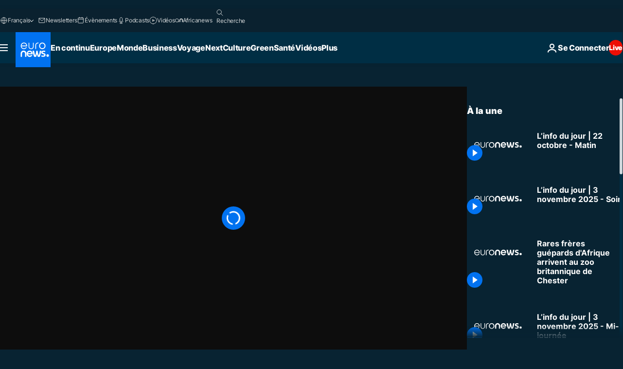

--- FILE ---
content_type: application/xml
request_url: https://dmxleo.dailymotion.com/cdn/manifest/video/x8esqtt.m3u8?af=2%2C7%2C8%2C9&vv=1%2C2%2C3%2C4%2C5%2C6%2C7%2C8%2C11%2C12%2C13%2C14&mm=video%2Fmp4%2Cvideo%2Fwebm%2Caudio%2Fmp4%2Caudio%2Fmpeg%2Caudio%2Faac%2Caudio%2Fmpeg3%2Caudio%2Fmp3%2Caudio%2Fvnd.wave%2Caudio%2Fwav%2Caudio%2Fwave%2Caudio%2Fogg%2Caudio%2Fvorbis%2Cimage%2Fjpeg%2Cimage%2Fpng%2Cimage%2Fwebp%2Cimage%2Fsvg%2Bxml&cse=1j95sq1m693bc999b21&rts=531646&rhv=1&cen=prod&cpi=xe2cka&cpt=player&rla=en&cpr=x9oog&eb=https%3A%2F%2Ffr.euronews.com%2Fvideo%2F2022%2F10%2F22%2Flinfo-du-jour-22-octobre-matin&pbm=2&ps=960x540&td=fr.euronews.com&reader_gdpr_flag=0&reader_gdpr_consent=&gdpr_binary_consent=opt-out&gdpr_comes_from_infopack=0&reader_us_privacy=1---&vl=-1&ciid=1j95sq1m693bc999b21_VMAP_0_0&cidx=0&sidx=0&vidIdx=0&omp=Dailymotion%2F1.0&omn=0&imal=1&uid_dm=aef75563-b3fc-5075-2334-8aadde88cb18&ccPremium=false&ccCustomParams=6458%252Ffr_euronews_new%252Fnews%252Fnews%252Ftop-news-stories-today%2Flng%253Dfr%2526page%253Darticle%2526video%253Dtrue%2526isBreakingNews%253Dfalse%2526vertical%253Dnews%2526nws_id%253D2103768%2526nwsctr_id%253D7145204%2526article_type%253Dnormal%2526program%253Dtop-news-stories-today%2526video_duration%253D609360%2526technical_tags%253Deuronews.just-in%25252Ceuronews%25252Ceuronews.replay%2526source%253Deuronews%2526themes%253Dnews%2526tags%253Dinfos%25252Cl-actualite-internationale%25252Ca-la-une%25252Ceuronews-en-direct%2526IDS%253D1%2526qt_loaded%253Dabs%25252Cbsc%25252Cids%2526ABS%253D%2526BSC%253D84111001%25252C74041059%25252C84211001%25252C84212001%25252C80000200%25252C74241393%25252C84121001%25252C84112001%25252C87012048%25252C80022016%2526player_type%253Ddailymotion&3pcb=0&rap=1&apo=standard&pos=1
body_size: 3969
content:
<?xml version="1.0" encoding="UTF-8"?><vmap:VMAP xmlns:vmap="http://www.iab.net/videosuite/vmap" version="1.0"><vmap:AdBreak breakType="linear" breakId="preroll1" timeOffset="start"><vmap:AdSource id="preroll1"><vmap:VASTAdData><VAST version="3.0"><Ad><InLine><AdSystem>Leo</AdSystem><AdTitle>noad</AdTitle><Extensions><Extension type="dailymotion" source="dailymotion">{"noAd":{"reasonId":1106,"reason":"viewing context|bot-detected"},"inventoryId":"5136dd35-7f3e-40cf-aad2-347fabe1589f"}</Extension></Extensions></InLine></Ad></VAST></vmap:VASTAdData></vmap:AdSource><vmap:Extensions><vmap:Extension type="dailymotion" source="dailymotion"><![CDATA[{"timeout":15000}]]></vmap:Extension></vmap:Extensions></vmap:AdBreak><vmap:AdBreak breakType="linear,nonlinear" breakId="midroll1-1" timeOffset="00:05:00" repeatAfter="00:05:00"><vmap:AdSource id="midroll1-1"><vmap:AdTagURI templateType="vast3">https://dmxleo.dailymotion.com/cdn/manifest/video/x8esqtt.m3u8?auth=[base64]&amp;vo=[MEDIAPLAYHEAD]&amp;vv=1%2C2%2C3%2C4%2C5%2C6%2C7%2C8%2C11%2C12%2C13%2C14&amp;plt=1&amp;dmngv=1.0&amp;dmng=Dailymotion&amp;cpi=xe2cka&amp;apo=standard&amp;pbm=2&amp;mm=video%2Fmp4%2Cvideo%2Fwebm%2Caudio%2Fmp4%2Caudio%2Fmpeg%2Caudio%2Faac%2Caudio%2Fmpeg3%2Caudio%2Fmp3%2Caudio%2Fvnd.wave%2Caudio%2Fwav%2Caudio%2Fwave%2Caudio%2Fogg%2Caudio%2Fvorbis%2Cimage%2Fjpeg%2Cimage%2Fpng%2Cimage%2Fwebp%2Cimage%2Fsvg%2Bxml&amp;rts=531646&amp;cbrs=1&amp;reader.player=dailymotion&amp;cen=prod&amp;3pcb=0&amp;rla=en&amp;rhv=1&amp;reader_us_privacy=1---&amp;eb=https%3A%2F%2Ffr.euronews.com%2Fvideo%2F2022%2F10%2F22%2Flinfo-du-jour-22-octobre-matin&amp;cpt=player&amp;cpr=x9oog&amp;battr=9%2C10%2C11%2C12%2C13%2C14%2C17&amp;sec=1&amp;lnrt=1&amp;dlvr=1%2C2&amp;cse=1j95sq1m693bc999b21&amp;r=v</vmap:AdTagURI></vmap:AdSource><vmap:Extensions><vmap:Extension type="dailymotion" source="dailymotion"><![CDATA[{"timeout":15000}]]></vmap:Extension></vmap:Extensions></vmap:AdBreak><vmap:Extensions><vmap:Extension type="dailymotion" source="dmx"><![CDATA[{"asid":119}]]></vmap:Extension></vmap:Extensions></vmap:VMAP>